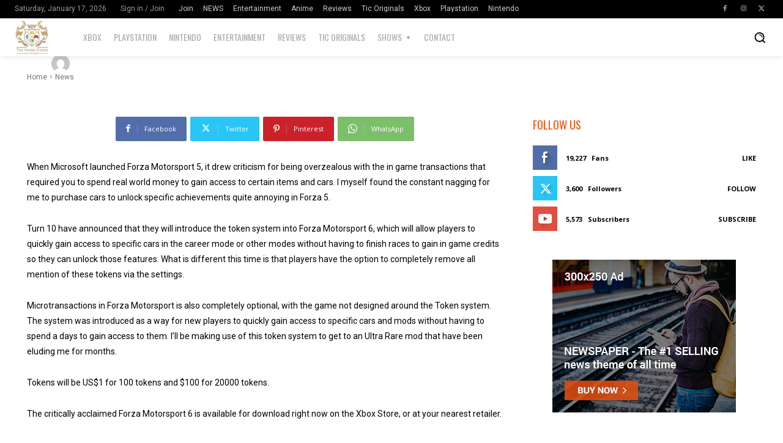

--- FILE ---
content_type: text/html; charset=utf-8
request_url: https://www.google.com/recaptcha/api2/aframe
body_size: 269
content:
<!DOCTYPE HTML><html><head><meta http-equiv="content-type" content="text/html; charset=UTF-8"></head><body><script nonce="lRJH85Gp4J3sD3xnPMGMCQ">/** Anti-fraud and anti-abuse applications only. See google.com/recaptcha */ try{var clients={'sodar':'https://pagead2.googlesyndication.com/pagead/sodar?'};window.addEventListener("message",function(a){try{if(a.source===window.parent){var b=JSON.parse(a.data);var c=clients[b['id']];if(c){var d=document.createElement('img');d.src=c+b['params']+'&rc='+(localStorage.getItem("rc::a")?sessionStorage.getItem("rc::b"):"");window.document.body.appendChild(d);sessionStorage.setItem("rc::e",parseInt(sessionStorage.getItem("rc::e")||0)+1);localStorage.setItem("rc::h",'1768685579647');}}}catch(b){}});window.parent.postMessage("_grecaptcha_ready", "*");}catch(b){}</script></body></html>